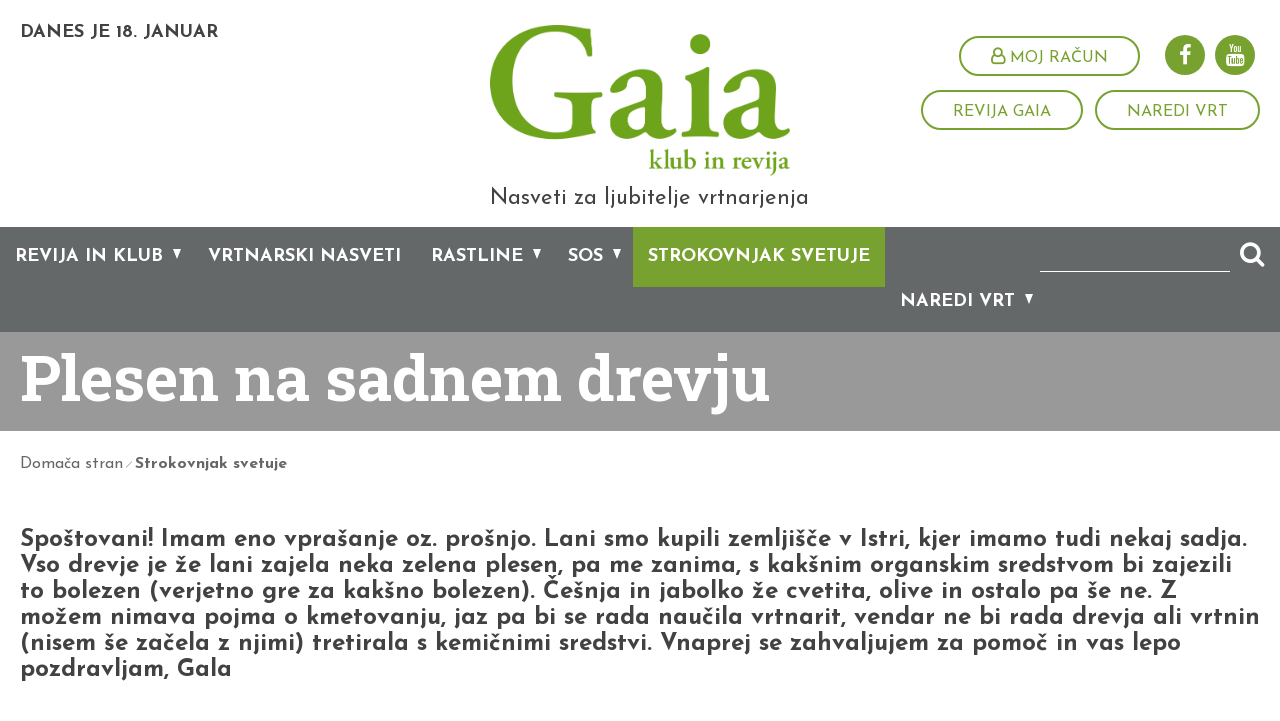

--- FILE ---
content_type: text/html; charset=utf-8
request_url: https://www.klubgaia.com/si/strokovnjak-svetuje/2689-Plesen-na-sadnem-drevju
body_size: 14101
content:


<!DOCTYPE html>
<html>
<head>
	<base href="https://www.klubgaia.com:443/si/" />
	<meta content="text/html; charset=utf-8" http-equiv="content-type" /><meta http-equiv="X-UA-Compatible" content="IE=edge,chrome=1" /><meta content="width=device-width, initial-scale=1.0, maximum-scale=1.0" name="viewport" /><meta name="apple-mobile-web-app-capable" content="yes" /><meta name="description" content="Ste v vrtu naleteli na težavo, neznano rastlino, škodljivca, bolezen? Gain strokovnjak svetuje, odgovarja na vaša vprašanja in predlaga najboljše rešitve" /><meta name="keywords" content="vrtnarjenje, rastline, vrt, rože, zelenjava" /><meta name="google-signin-client_id" content="44622786988-fni54vaa5e1g8u81g09rv4v1qbe5vkvl.apps.googleusercontent.com" ><link rel="canonical" href="https://www.klubgaia.com/si/strokovnjak-svetuje" /><meta property="og:type" content="website" />
<meta property="og:title" content="Strokovnjak svetuje - Klub Gaia" />
<meta property="og:description" content="Ste v vrtu naleteli na težavo, neznano rastlino, škodljivca, bolezen? Gain strokovnjak svetuje, odgovarja na vaša vprašanja in predlaga najboljše rešitve" />
<meta property="og:url" content="https://www.klubgaia.com/si/strokovnjak-svetuje" />
<meta property="fb:app_id" content="318661448570165" />
<link rel="stylesheet" href="/si/styles/styles.css?ver=20241106110532" type="text/css" />
<link href="https://fonts.googleapis.com/css?family=Roboto+Slab:400,700&amp;subset=latin-ext" rel="stylesheet" /><link href="https://fonts.googleapis.com/css?family=Josefin+Sans:400,400i,700,700i&amp;subset=latin-ext" rel="stylesheet" />
	<script src="https://use.fontawesome.com/8ea1b4f23e.js"></script>
   

	<meta name="google-signin-client_id" content="945958445747-rn9oi6kc62nu70dotic6naijepudadfv.apps.googleusercontent.com" />

	<!--[if lt IE 9]>
		<link rel="stylesheet" type="text/css" href="/si/mediaOverlay/jackbox/css/jackbox-ie8.css" />
		<script src="http://html5shim.googlecode.com/svn/trunk/html5.js"></script>

	<![endif]-->
	<!--[if lte IE 7]>
		<link type="text/css" rel="stylesheet" href="/si/styles/main/ie7.css" />
	<![endif]-->

	
	<script type="text/javascript">
		var onLoadEvents = { isLoaded: false, events: new Array() };
		function PushOnLoadEvent(s) { if (onLoadEvents.isLoaded) { eval(s); } else { onLoadEvents.events.push(s); } }
	</script>
	<script src="//ajax.googleapis.com/ajax/libs/jquery/1.10.2/jquery.min.js" type="text/javascript"></script>


	<script type="text/javascript" src="js/cache/db7f504575b68f4722b63eb6a26a1b90.js"></script><script type="text/javascript">var _jsScripts = new Array(); _jsScripts.push('js/common.js');_jsScripts.push('js/modernizr.js');_jsScripts.push('js/jquery.scrollup.min.js');_jsScripts.push('js/jquery.cycle2.js');_jsScripts.push('js/hoverintent.js');_jsScripts.push('js/jquery.tooltip.js');_jsScripts.push('js/jquery.easing.1.3.js');_jsScripts.push('layouts/renderers/tabgroup/tabcontrol.js');_jsScripts.push('js/jquery.ddslick.min.js');_jsScripts.push('layouts/parts/garden/garden.js');_jsScripts.push('layouts/parts/gardensetup/gardensetup.js');_jsScripts.push('js/bootstrap-dropdown.js');_jsScripts.push('js/bootstrap-modal.js');_jsScripts.push('js/bootstrap-popover.js');_jsScripts.push('js/jquery.json-min.js');_jsScripts.push('js/jquery.scrollto.js');_jsScripts.push('layouts/renderers/collapsiblecontent/collapsiblecontent.js');_jsScripts.push('js/jquery.matchheight.js');_jsScripts.push('js/sliders.js');_jsScripts.push('layouts/parts/fullscreenbanner/fullscreenbanner.js');_jsScripts.push('js/bootstrap-datetimepicker.min.js');_jsScripts.push('js/bootstrap-tab.js');_jsScripts.push('layouts/parts/calendaritem/newcalendaritem.js');_jsScripts.push('layouts/renderers/form/fileupload/jquery.ui.widget.js');_jsScripts.push('layouts/renderers/form/fileupload/jquery.iframe-transport.js');_jsScripts.push('layouts/renderers/form/fileupload/jquery.fileupload.js');_jsScripts.push('layouts/renderers/form/fileupload/jquery.fileupload-process.js');_jsScripts.push('layouts/renderers/form/fileupload/jquery.fileupload-validate.js');_jsScripts.push('layouts/renderers/form/fileupload/jquery.fileupload-main.js');_jsScripts.push('layouts/renderers/form/fileupload/locales/jquery.fileupload-locale.sl.js');_jsScripts.push('js/formdate.js');_jsScripts.push('mediaoverlay/jackbox/js/libs/jquery.address-1.5.min.js');_jsScripts.push('mediaoverlay/jackbox/js/libs/jacked.js');_jsScripts.push('mediaoverlay/jackbox/js/jackbox-swipe.js');_jsScripts.push('mediaoverlay/jackbox/js/jackbox.js');_jsScripts.push('mediaoverlay/jackbox/js/libs/stackblur.js');_jsScripts.push('layouts/parts/login/login.js');</script><script type="text/javascript">var mediaOverlay='jackbox';</script>


	<script type="text/javascript">
		function InitializeMediaOverlay() {
			if (mediaOverlay == "prettyPhoto") {
				$("a[rel^='mediaOverlay']").prettyPhoto();
			} else {
				jQuery(".mediaOverlay").jackBox("init",
					{
						deepLinking: false,			  // choose to use the deep-linking feature ("true" will enhance social sharing!) true/false
						showInfoByDefault: false,	   // show item info automatically when content loads, true/false
						preloadGraphics: false,		  // preload the jackbox graphics for a faster jackbox
						fullscreenScalesContent: true,  // Choose to always scale content up in fullscreen, true/false
						defaultShareImage: "1.jpg",	 // the default image to share for non-image items, only relevent to Pinterest

						autoPlayVideo: false,		   // video autoplay default, this can also be set per video in the data-attributes, true/false
						flashVideoFirst: false,		 // choose which technology has first priority for video, HTML5 or Flash, true/false
						defaultVideoWidth: 960,		 // the default video width, can also be set per video in the data-attributes
						defaultVideoHeight: 540,		// the default video width, can also be set per video in the data-attributes

						useThumbs: true,				// choose to use thumbnails, true/false
						useThumbTooltips: true,		 // choose to use thumbnail tooltips, true/false
						thumbsStartHidden: false,	   // choose to initially hide the thumbnail strip, true/false
						thumbnailWidth: 75,			 // the default video width, can also be set per video in the data-attributes
						thumbnailHeight: 50			 // the default video height, can also be set per video in the data-attributes
					}
				);
			}
		}

		//var mediaOverlayIds = [];
		function RefreshMediaOverlay() {
			if (mediaOverlay == "prettyPhoto") {

			}
			else {
				jQuery.jackBox.available(function () {
					$(".mediaOverlay[data-group]").each(function (index, element) {
						//var id = $(element).attr("image-id");
						//if (id) {
						//	if (!mediaOverlayIds[id]) {
						//		mediaOverlayIds[id] = true;
						$(element).jackBox("newItem");
						//	}
						//}
					});
				});
			}
		}

		$(document).ready(function () {
			InitializeMediaOverlay();
			window.setInterval("$.get('misc/preserveSession2.aspx?r=' + Math.random() + '&__cacheNoCheck=true', function (data) { });", 5 * 60 * 1000); // 5 * 60 seconds
		});


		var progressTimer = -1;

		function OnBeginRequest(sender, args) {
			progressTimer = window.setTimeout("$find('ctl00_ModalProgress').show();", 200);
		}
		function OnEndRequest(sender, args) {
			window.clearTimeout(progressTimer);
			$find('ctl00_ModalProgress').hide();
		}
	</script>

	<!-- Hidden code in HEAD -->
<meta property="fb:pages" content="1174001709285789" />

<script>
    (function(a,g,b,c){a[c]=a[c]||function(){
        "undefined"!==typeof a.ipromNS&&a.ipromNS.execute?a.ipromNS.execute(arguments):(a[c].q=a[c].q||[]).push(arguments)};
        var k=function(){var b=g.getElementsByTagName("script")[0];return function h(f){var e=f.shift();a[c]("setConfig",{server:e});
            var d=document.createElement("script");0<f.length&&(d.onerror=function(){a[c]("setConfig",{blocked:!0});h(f)});
            d.src="https://cdn."+e+"/ipromNS.js";d.async=!0;d.defer=!0;b.parentNode.insertBefore(d,b)}}(),e=b;"string"===typeof b&&(e=[b]);k(e)
    })(window, document,["iprom.net"],"_ipromNS"); var cookieConsent = false;
    try{
        cookieConsent = false;  //connect with your cookie consent framework;
    }catch(e){console.log('CC not found');}
    _ipromNS('init', {
        'sitePath' : [ 'UNICHEM','index' ],
        'cookieConsent' : cookieConsent
    });
</script>

<script>
  (function(i,s,o,g,r,a,m){i['GoogleAnalyticsObject']=r;i[r]=i[r]||function(){
  (i[r].q=i[r].q||[]).push(arguments)},i[r].l=1*new Date();a=s.createElement(o),
  m=s.getElementsByTagName(o)[0];a.async=1;a.src=g;m.parentNode.insertBefore(a,m)
  })(window,document,'script','https://www.google-analytics.com/analytics.js','ga');

  ga('create', 'UA-15819677-2', 'auto');
  ga('send', 'pageview');

</script>

<!-- Google tag (gtag.js) -->
<script async src="https://www.googletagmanager.com/gtag/js?id=G-YRE0DJH346"></script>
<script>
  window.dataLayer = window.dataLayer || [];
  function gtag(){dataLayer.push(arguments);}
  gtag('js', new Date());

  gtag('config', 'G-YRE0DJH346');
</script>



<!-- iProm Facebook Pixel Code -->
<script>
!function(f,b,e,v,n,t,s)
{if(f.fbq)return;n=f.fbq=function(){n.callMethod?
n.callMethod.apply(n,arguments):n.queue.push(arguments)};
if(!f._fbq)f._fbq=n;n.push=n;n.loaded=!0;n.version='2.0';
n.queue=[];t=b.createElement(e);t.async=!0;
t.src=v;s=b.getElementsByTagName(e)[0];
s.parentNode.insertBefore(t,s)}(window,document,'script',
'https://connect.facebook.net/en_US/fbevents.js');
fbq('init', '466299304725376'); 
fbq('track', 'PageView');
</script>
<noscript>
<img height="1" width="1" 
src="https://www.facebook.com/tr?id=466299304725376&ev=PageView
&noscript=1"/>
</noscript>
<!-- End Facebook Pixel Code --><title>
	Plesen na sadnem drevju - Klub Gaia
</title></head>
<body id="ctl00_BodyTag">
	<!-- Hidden code at beginning of BODY -->
	<form name="aspnetForm" method="post" action="/si/strokovnjak-svetuje/2689-Plesen-na-sadnem-drevju" id="aspnetForm">
<div class="aspNetHidden">
<input type="hidden" name="__EVENTTARGET" id="__EVENTTARGET" value="" />
<input type="hidden" name="__EVENTARGUMENT" id="__EVENTARGUMENT" value="" />
<input type="hidden" name="__VIEWSTATE" id="__VIEWSTATE" value="/wEPaA8FDzhkZTU2NWQ1YWRlMGFlNGQ7wUthk2UprQslZg92pnLh/pRiFAWvvT1nFVDcPG+Syg==" />
</div>

<script type="text/javascript">
//<![CDATA[
var theForm = document.forms['aspnetForm'];
if (!theForm) {
    theForm = document.aspnetForm;
}
function __doPostBack(eventTarget, eventArgument) {
    if (!theForm.onsubmit || (theForm.onsubmit() != false)) {
        theForm.__EVENTTARGET.value = eventTarget;
        theForm.__EVENTARGUMENT.value = eventArgument;
        theForm.submit();
    }
}
//]]>
</script>


<!-- {CombinedPath:start} --><script type="text/javascript" src="js/cache/axd-e41a5295c63f3143d32b52063fc5f316.js"></script><!-- {CombinedPath:end} -->















<div class="aspNetHidden">

	<input type="hidden" name="__VIEWSTATEGENERATOR" id="__VIEWSTATEGENERATOR" value="B6961F70" />
	<input type="hidden" name="__EVENTVALIDATION" id="__EVENTVALIDATION" value="/wEdAAU5G8Dz8AlRVx4Wro48qT3oGhSLkDVOmoUfjGTOZYl0JELntBxA45L4T0OLhkKDwVV8oRwKRpAq+XOK/tS/+Vf3wcZ2LsKQFsyem+ic+796dm870rmdumhnURwMHLPTb8p83yV1Funqrg4Pb6SzbFSJ" />
</div>
		<script type="text/javascript">
//<![CDATA[
Sys.WebForms.PageRequestManager._initialize('ctl00$ScriptManager1', 'aspnetForm', ['tctl00$PrimaryMenu$DesktopSearchBox$UpdatePanel1','','tctl00$MainContent$ctl07$CommentsUpdatePanel',''], [], [], 90, 'ctl00');
//]]>
</script>

	
		<script type="text/javascript">
			Sys.WebForms.PageRequestManager.getInstance().add_beginRequest(OnBeginRequest);
			Sys.WebForms.PageRequestManager.getInstance().add_endRequest(OnEndRequest);
		</script>

		<div id="ctl00_panelUpdateProgress" class="updateProgress" style="display:none">
	
			<div id="ctl00_UpdateProg1" style="display:none;">
		
					<img src="/si/images/progress.gif" width="32" height="32" style="vertical-align: middle" alt="" />
					Počakajte trenutek ...
				
	</div>
		
</div>

		
		

		
 
		<div class="header" >
			<div class="stickyMenu" >
				<div class="stickyMenuHolder" >
					<div class="headerRow" >
						<div class="container-fluid" >
							<div class="dayAndPlanting" >
								<div class="logoContainer logoContainerMobile" >
									<a href='/si/'>
										<img src="imagelib/source/default/logo/gaia.png" alt="Slovenian" />
									</a>
								</div>
								<div class="logoTextMobile">Nasveti za ljubitelje vrtnarjenja</div>
								<div id="ctl00_PostCacheDynamicControl1" ></div><script type="text/javascript">$.get('misc/dayAndPlanting.ashx?__r__=' + Math.random(), function(data) { $('#ctl00_PostCacheDynamicControl1').html(data); });</script>
							</div>
							<div class="headerTools">
								<div class="headerTools-top">
									<div class="primaryMenu-mobileTrigger"><a data-targetmenu="primaryMenu" class="menuTrigger" href="#"><i class="fa fa-bars" aria-hidden="true"></i></a></div>
									
									<div class="socialmedia">
	<ul>
		<li><a href="https://www.facebook.com/KlubGaia" target="_blank" onclick="if (typeof ga != 'undefined') { ga('send', 'event', 'FacebookKlik', 'Noga', 'Facebook'); }"><i class="fa fa-facebook" aria-hidden="true"></i></a>
		<li><a href="https://www.youtube.com/playlist?list=UU_qUC36LUYULLggJvYb1lHw" target="_blank" onclick="if (typeof ga != 'undefined') { ga('send', 'event', 'YoutubeKlik', 'Noga', 'Youtube'); }"><i class="fa fa-youtube" aria-hidden="true"></i></a>
	</ul>
</div>


									<div class="userBox">
										<div id="ctl00_DynUserSummary" ></div><script type="text/javascript">$.get('layouts/parts/userSummary/userSummary.ashx?__r__=' + Math.random(), function(data) { $('#ctl00_DynUserSummary').html(data); });</script>
									</div>
								</div>
									<div class="headerTools-bottom">
<a class="linkButton linkButton-inverse" href="klub-gaia/revija-gaia" target="_self" onclick="if (typeof ga != 'undefined') { ga('send', 'event', 'HeaderLinkClick', 'Revija Gaia'); }">Revija Gaia</a>
<a class="linkButton linkButton-inverse" href="naredi-vrt/moji-vrtovi" target="_self" onclick="if (typeof ga != 'undefined') { ga('send', 'event', 'HeaderLinkClick', 'Naredi vrt'); }">Naredi vrt</a>
</div>

							</div>
							<div class="logo">
								<div class="userBoxMobile">
									<div id="ctl00_PostCacheDynamicControl2" ></div><script type="text/javascript">$.get('layouts/parts/userSummary/userSummary.ashx?display=mobile\u0026__r__=' + Math.random(), function(data) { $('#ctl00_PostCacheDynamicControl2').html(data); });</script>
								</div>
								<div class="logoContainer" >
									<a href='/si/'>
										<img src="imagelib/source/default/logo/gaia.png" alt="Slovenian" />
									</a>
									<div class="logoText">Nasveti za ljubitelje vrtnarjenja</div>
								</div>
							</div>
						</div>
					</div>
					<div class="menuRow_Primary" >
						<div class="container-fluid" >
							

<nav class="primaryMenu menuTarget">
	<div id="ctl00_PrimaryMenu_DesktopSearchBox_UpdatePanel1" class="searchBox menuTarget">
	
    <div class="searchBox-input">
    	<input name="ctl00$PrimaryMenu$DesktopSearchBox$Search" type="text" id="ctl00_PrimaryMenu_DesktopSearchBox_Search" class="searchBox-input" placeholder="Iskanje" onkeydown="if (event.keyCode == 13) { if (this.value != &quot;&quot;) { __doPostBack(&quot;ctl00$PrimaryMenu$DesktopSearchBox$GoSearch&quot;, &quot;&quot;); return false; } else { return false; } }" />
	</div>
    <div class="searchBox-submit">		
        <a id="ctl00_PrimaryMenu_DesktopSearchBox_GoSearchIcon" href="javascript:__doPostBack(&#39;ctl00$PrimaryMenu$DesktopSearchBox$GoSearchIcon&#39;,&#39;&#39;)">
			<i class="fa fa-search" aria-hidden="true"></i>
        </a>
        <input type="submit" name="ctl00$PrimaryMenu$DesktopSearchBox$GoSearch" value="" id="ctl00_PrimaryMenu_DesktopSearchBox_GoSearch" style="display:none" />
    </div>

</div>

	<ul>
		<li class="primaryMenu-withDropdown" data-item="menu-655">
	<a  href="klub-gaia" target="_blank">Revija in klub</a><span class="primaryMenu-trigger"><i></i></span>
	<ul  data-rel="menu-655">
<li><a target="_top" href="klub-gaia/revija-gaia">Revija Gaia</a></li>
<li><a target="_top" href="klub-gaia/847">Naši avtorji</a></li>
<li><a target="_top" href="klub-gaia/dogodki">Vrtnarski dogodki</a></li>
<li><a target="_top" href="klub-gaia/gaini-obiski">Gaia in člani</a></li>
<li><a target="_top" href="klub-gaia/o-klubu">O klubu</a></li>
	</ul>
</li>
<li ><a target="_top" href="vrtnarski-nasveti">Vrtnarski nasveti</a></li>
<li class="primaryMenu-withDropdown" data-item="menu-714">
	<a  href="rastline" target="_top">Rastline</a><span class="primaryMenu-trigger"><i></i></span>
	<ul  data-rel="menu-714">
<li><a target="_top" href="rastline/sobne-rastline">Sobne rastline</a></li>
<li><a target="_top" href="rastline/balkon-in-terasa">Balkon in terasa</a></li>
<li><a target="_top" href="rastline/okrasni-vrt">Okrasni vrt</a></li>
<li><a target="_top" href="rastline/trata">Trata</a></li>
<li><a target="_top" href="rastline/zelenjavni-vrt">Zelenjavni vrt</a></li>
<li><a target="_top" href="rastline/zelisca">Zelišča</a></li>
<li><a target="_top" href="rastline/sadni-vrt">Sadni vrt</a></li>
<li><a target="_top" href="rastline/vinograd">Vinograd</a></li>
	</ul>
</li>
<li class="primaryMenu-withDropdown" data-item="menu-653">
	<a  href="sos" target="_top">SOS</a><span class="primaryMenu-trigger"><i></i></span>
	<ul  data-rel="menu-653">
<li><a target="_top" href="sos/diagnostik">SOS diagnostik: bolezni in škodljivci rastlin</a></li>
<li><a target="_top" href="sos/bolezni">Bolezni</a></li>
<li><a target="_top" href="sos/skodljivci">Škodljivci</a></li>
<li><a target="_top" href="sos/ostale-tezave">Ostale težave</a></li>
	</ul>
</li>
<li  class="active"><a target="_top" href="strokovnjak-svetuje">Strokovnjak svetuje</a></li>
<li class="primaryMenu-withDropdown" data-item="menu-658">
	<a  href="naredi-vrt" target="_top">Naredi vrt</a><span class="primaryMenu-trigger"><i></i></span>
	<ul  data-rel="menu-658">
<li><a target="_top" href="naredi-vrt/moji-vrtovi">Moji vrtovi</a></li>
<li><a target="_top" href="naredi-vrt/vrtovi-clanov">Vrtovi uporabnikov</a></li>
	</ul>
</li>
<li class="menu-mobile"><a href="klub-gaia/revija-gaia" target="_self" onclick="if (typeof ga != 'undefined') { ga('send', 'event', 'HeaderLinkClick', 'Revija Gaia'); }">Revija Gaia</a></li>
<li class="menu-mobile"><a href="naredi-vrt/moji-vrtovi" target="_self" onclick="if (typeof ga != 'undefined') { ga('send', 'event', 'HeaderLinkClick', 'Naredi vrt'); }">Naredi vrt</a></li>

		<li class="menu-mobile">
			<div class="socialmedia">
	<ul>
		<li><a href="https://www.facebook.com/KlubGaia" target="_blank" onclick="if (typeof ga != 'undefined') { ga('send', 'event', 'FacebookKlik', 'Noga', 'Facebook'); }"><i class="fa fa-facebook" aria-hidden="true"></i></a>
		<li><a href="https://www.youtube.com/playlist?list=UU_qUC36LUYULLggJvYb1lHw" target="_blank" onclick="if (typeof ga != 'undefined') { ga('send', 'event', 'YoutubeKlik', 'Noga', 'Youtube'); }"><i class="fa fa-youtube" aria-hidden="true"></i></a>
	</ul>
</div>


		</li>
	</ul>
	<script>
		var obj, parent, prevItem, existingSecondaryHtml, currentItem;
		$(document).ready(function () {
			$('.primaryMenu ul li').hoverIntent({
				over: secondaryMenuShow,
				out: secondaryMenuHide,
				timeout: 0
			});
			existingSecondaryHtml = $.trim($('.secondaryMenuInRow ul').html());
			primaryMenuHandlerMobile();
		});

		$(window).resize(function () {
			$('.primaryMenu-dropdownMenu').removeAttr('style');
			$('.primaryMenu ul > li').removeClass('primaryMenu-dropdownActive');
		});

		function secondaryMenuShow() {
			if ($(window).width() > 768) {
				var $activeItem = $('.primaryMenu-withDropdown.active');
				var dataItem = $(this).attr("data-item");

				var activeHtml = "";
				var secondaryMenuHtml = "";
				var forceHover = false;
				var animate = false;

				$(".menuRow_Secondary").removeClass("hover");
				$(".primaryMenu ul li").removeClass("hover");

				prevItem = currentItem;

				//console.log("ex length", existingSecondaryHtml.length);
				//console.log("ex html", existingSecondaryHtml);

				//on item active or existing secondary menu change html only
				if ($activeItem.length || (existingSecondaryHtml.length && existingSecondaryHtml != "")) {

					var dataItemActive = $activeItem.attr("data-item");

					if (typeof (dataItemActive) != 'undefined') {
						activeHtml = $activeItem.find("[data-rel='" + dataItemActive + "']").html();
					}

					if (typeof (dataItem) != 'undefined') {
						if ($activeItem.attr("data-item") != "undefined" && dataItem != $activeItem.attr("data-item")) {
							secondaryMenuHtml = $(this).find("[data-rel='" + dataItem + "']").html();
							forceHover = true;
						}
						else {
							secondaryMenuHtml = activeHtml;
						}
					}
					else {
						if (activeHtml.length || (existingSecondaryHtml.length && existingSecondaryHtml != "")) {
							secondaryMenuHtml = activeHtml.length ? activeHtml : existingSecondaryHtml;
						}
					}
				}
				else {
					//console.log("je else");
					if (typeof (dataItem) != 'undefined') {
						//console.log("has-data");
						currentItem = $(this);
						secondaryMenuHtml = $(this).find("[data-rel='" + dataItem + "']").html();
						forceHover = true;
						animate = true;
					}
					else {
						currentItem = null;
						//animate close
						$('.secondaryMenuInRow').slideUp(200, function () {
							secondaryMenuReset(null);
						});
					}
				}

				//console.log("animate", animate);

				$('.secondaryMenuInRow').html("<ul>" + secondaryMenuHtml + "</ul>");
				if (forceHover) {
					$(this).addClass("hover");
					$(".menuRow_Secondary").addClass("hover");
				}
				if (animate) {
					$('.secondaryMenuInRow').addClass("hover").slideDown(500);
				}
			}
		}

		function secondaryMenuHide() {
			if ($(window).width() > 768) {
				var $activeItem = $('.primaryMenu-withDropdown.active');
				//we have active secondary menu
				if ($activeItem.length || (existingSecondaryHtml.length && existingSecondaryHtml != "")) {
					if (!$(".secondaryMenuInRow").is(":hover")) {
						var $otherHovered = $(".primaryMenu-withDropdown.hover");
						if (($otherHovered != "undefined" && !$otherHovered.length) || !$(".primaryMenu").is(":hover")) {
							secondaryMenuReset($activeItem.length ? $activeItem.find("[data-rel='" + $activeItem.attr("data-item") + "']").html() : existingSecondaryHtml);
						}
					}
					else {
						$(".menuRow_Secondary").mouseleave(function () { secondaryMenuReset($activeItem.length ? $activeItem.find("[data-rel='" + $activeItem.attr("data-item") + "']").html() : existingSecondaryHtml) });
					}
				}
				else
				{
					//console.log("prim-hov", $(".menuRow_Primary").is(":hover"));
					//console.log("sec-hov", $(".secondaryMenuInRow").is(":hover"));

					if (!$(".secondaryMenuInRow").is(":hover")) {
						if (!$(".menuRow_Primary").is(":hover")) {
							//console.log("not sec and prim hovered");
							$('.secondaryMenuInRow').slideUp(200, function () { $(this).html("<ul></ul>").removeClass("hover"); secondaryMenuReset(null); });
						}
					}
					else {
						//console.log("is sec hovered");
						$(".menuRow_Secondary").mouseleave(function () { $('.secondaryMenuInRow').slideUp(200, function () { $(this).html("<ul></ul>").removeClass("hover"); secondaryMenuReset(null); }); });
					}
				}
			}
		}

		function secondaryMenuReset(secondaryMenuHtml) {
			$(".menuRow_Secondary").removeClass("hover");
			$(".primaryMenu ul li").removeClass("hover");
			if (typeof (secondaryMenuHtml) != "undefined" && secondaryMenuHtml != null && secondaryMenuHtml.length) {
				$(".secondaryMenuInRow").html("<ul>" + secondaryMenuHtml + "</ul>");
			}
		}

		function primaryMenuHandlerMobile() {
			$('.primaryMenu-trigger').click(function () {
				if ($(window).width() < 767) {
					obj = $(this),
					parent = $(this).closest('li');

					if (parent.hasClass('primaryMenu-dropdownActive')) {
						parent.removeClass('primaryMenu-dropdownActive');
						parent.find('.primaryMenu-dropdownMenu').removeAttr('style');
					} else {
						$('.primaryMenu-dropdownMenu').removeAttr('style');
						$('.primaryMenu ul > li').removeClass('primaryMenu-dropdownActive');
						parent.addClass('primaryMenu-dropdownActive');
						parent.find('.primaryMenu-dropdownMenu').show();
					}
				}
			});
		}
	</script>
</nav>
						</div>
					</div>
					

<div class="menuRow_Secondary" >
	<div class="container-fluid" >
		<nav class="secondaryMenuInRow">
			<ul>
				
			</ul>
		</nav>
	</div>
</div>
				</div>
			</div>
			

			<script>
				$(document).ready(function () {
					menuHandler();
				});

				$(window).load(function () {
					initFloater();
				});

				$(window).resize(function () {
					initFloater();
				});

				function menuHandler() {
					$('.menuTrigger').click(function (e) {
						e.preventDefault();
						var obj = $(this),
							target = '.' + $(this).attr('data-targetmenu');
						if (obj.hasClass('active')) {
							obj.removeClass('active');
							$(target).hide();
						} else {
							$('.menuTrigger').removeClass('active');
							obj.addClass('active');
							$('.menuTarget').hide();
							$(target).show();
						}
					});
				}

				$.fn.followTo = function (pos) {
					var $this = this,
						$window = $(window);

					$window.scroll(function (e) {
						setFloaterPosition($this, pos);
					});
				};

				function initFloater() {
					var $header = $(".header");
					var $topBanner = $(".carouselBanner");
					var pos = 0;
					if ($header.length && $topBanner.length) {
						pos = $header.height() + $topBanner.outerHeight() + 20;
					}
					else if ($header.length)
					{
						pos = $header.height();
					}
					else
					{
						pos = 100;
					}
					if (!isNaN(pos) && pos > 0) {
						setFloaterPosition($('.sideFloaters '), pos);
						$('.sideFloaters ').followTo(pos);
					}
				}

				function setFloaterPosition(element, pos) {
					if ($(window).scrollTop() < pos) {
						element.css({
							position: 'absolute',
							top: pos
						});
					} else {
						element.css({
							position: 'fixed',
							top: 0
						});
					}
					if (!element.is(":visible") && $(window).width() > 480) {
						element.fadeIn();
						//console.log($(window).width());
					}
				}
			</script>
		</div>
			
		<div class="headerBannerFrame" >
	<div class="headerBanner" ></div>
	<div class="pageTitleHolder" >
		<div class="container-fluid" >
			<div class="headerBannerPageTitle" >
				<h1>Plesen na sadnem drevju</h1>			</div>
		</div>
	</div>
</div>


		<nav class="breadcrumbs">
  <div class="container-fluid">
      <ul>
<li class="breadcrumbs-first lastTwo"><a href="/si/">Domača stran</a></li>
<li class="breadcrumbs-last breadcrumbs-current lastTwo"><a href="/si/strokovnjak-svetuje">Strokovnjak svetuje</a></li>
      </ul>
  </div>
</nav>


		

		<main>
			
				<div class="blockBg" >
					<div class="blockBg-container" >
						
						
					</div>
				</div>

				<div id="ctl00_LayoutType" class="layout1">
					<div id="ctl00_CenterColumn" class="column-center">
						<div class="blockBg" >
							<div class="blockBg-container" >
								
							</div>
						</div>
						<div class="blockBg" >
							<div class="blockBg-container" >
								
	

	

	

	<div class="paragraph paragraph-emphasis">  Spoštovani!    Imam eno vprašanje oz. prošnjo. Lani smo kupili zemljišče v Istri, kjer imamo tudi nekaj sadja. Vso drevje je že lani zajela neka zelena plesen, pa me zanima, s kakšnim organskim sredstvom bi zajezili to bolezen (verjetno gre za kakšno bolezen). Češnja in jabolko že cvetita, olive in ostalo pa še ne. Z možem nimava pojma o kmetovanju, jaz pa bi se rada naučila vrtnarit, vendar ne bi rada drevja ali vrtnin (nisem še začela z njimi) tretirala s kemičnimi sredstvi. Vnaprej se zahvaljujem za pomoč in vas lepo pozdravljam,    Gala                                                                                     </div>
<div class="separator-spacer"></div>
<div class="paragraph paragraph-normal">Pojav, ki ga imenujete je lahko pojav li&scaron;ajev. Odstranite jih s pomočjo &scaron;četke ali pa drevo v času mirovanja po&scaron;kropite s pripravkom na osnovi železove soli. Možno je tudi točkovno nana&scaron;anje sredstva na deblo in veje s pomočjo čopiča.</div>
<div class="fertilizersWhereToBuy align-right" ><a class="button button-2" href="http://www.unichem.si/prodajna_mesta" target="_blank" >Kje lahko kupite naše izdelke</a></div>


<div class="comments">
	<div id="ctl00_MainContent_ctl07_CommentsUpdatePanel">
	

	<div class="commentSubmitStatus" ><span id="ctl00_MainContent_ctl07_CommentFormStatusLabel"></span></div>
	
	
		<div class="commentsLoginButton">
			<div class="loginText" >Za komentiranje se prijavite</div>
			<a id="ctl00_MainContent_ctl07_CommentsLoginButton" class="button button-1 button-login" href="javascript:__doPostBack(&#39;ctl00$MainContent$ctl07$CommentsLoginButton&#39;,&#39;&#39;)"><i class="fa fa-user-o" aria-hidden="true"></i>Prijava</a>
		</div>
	

	<div class="commentsList" >
		<div class="commentsListHolder" >
			
		</div>
		
	</div>
		
</div>
	<script type="text/javascript" src="/si/layouts/parts/comments/comments.js?ver=20170131123502"></script>
	<script>
		$(document).ready(function () { 
			comments.init({ 
				commentsEditEnabled: false,
				ajaxurl: 'https://www.klubgaia.com:443/si/layouts/parts/comments/comments.ashx',
				commentsHolder: '.commentsListHolder',

				commentsLoadMore: '.commentsLoadMore',
				commentsLoadMoreButton: '.commentsLoadMoreButton',
			}); 
		});
	</script>
</div>

	

	

							</div>
						</div>
					</div>
					
					
				</div>
			
		</main>	
		

<footer>
	

<div class="contentTitle">
    <h2  class="center ">Še več strokovnih vsebin poiščite v reviji Gaia</h2>
</div>

<div class="alignedElements" >
	<a href="klub-gaia/revija-gaia" target="_self" class="linkButton linkButton-normal">Naročilo revije</a>
</div>

    <div class="blockBg blockBg_color-normal">
        <div class='mailchimpBox green'>   <div class='blockBg-container'>       <div class='mailchimpBox-inner'>           <h2>Želite biti vedno na tekočem o vsem iz sveta vrtnarjenja?</h2>           <div class='text'>Dvakrat mesečno boste na e-mail prejeli zanimive in uporabne informacije o vrtnarjenju, ki jih za vas pripravlja uredništvo revije Gaia.</div>           <a class='button button-3' href="https://klubgaia.us18.list-manage.com/subscribe?u=3e22e9ab12a9df471b5119750&amp;id=71b6fc5ad8" target="_blank">Želim prejemati e-novice</a>       </div>   </div></div>
    </div>
	<div class="blockBg blockBg_color-green blockBg_text-light" >
		<div class="blockBg-container" >
			<div class="row-fluid contentGrid" >
				
				
				<div class="span12" >
					<div class="footer-socialmedia">
						<div class="socialmedia">
	<h2 class="center">Ostanite v stiku</h2>
	<ul>
		<li><a href="https://www.facebook.com/KlubGaia" target="_blank" onclick="if (typeof ga != 'undefined') { ga('send', 'event', 'FacebookKlik', 'Noga', 'Facebook'); }"><i class="fa fa-facebook" aria-hidden="true"></i></a>
		<li><a href="https://www.youtube.com/playlist?list=UU_qUC36LUYULLggJvYb1lHw" target="_blank" onclick="if (typeof ga != 'undefined') { ga('send', 'event', 'YoutubeKlik', 'Noga', 'Youtube'); }"><i class="fa fa-youtube" aria-hidden="true"></i></a>
		<li><a href="mailto:info@klubgaia.com" target="_blank" onclick="if (typeof ga != 'undefined') { ga('send', 'event', 'MailKlik', 'Noga', 'Mail'); }"><i class="fa fa-envelope-o" aria-hidden="true"></i></a>
		<li><a href="tel:0808122" target="_self" onclick="if (typeof ga != 'undefined') { ga('send', 'event', 'PhoneKlik', 'Noga', 'Phone'); }"><i class="fa fa-phone" aria-hidden="true"></i></a>
	</ul>
</div>


					</div>
				</div>

			</div>
		</div>
	</div>
	<div class="container-fluid">
        <div class="footer-inner">
            <div class="footerLogos">
				<div class="footerListLogos" >
	<div class="row-fluid" >
<div class="fLogo fLogo6" >
	<a href="https://plantella.si/" target="_blank" onclick="if (typeof ga != 'undefined') { ga('send', 'event', 'PlantellaLogoKlik', 'Noga', 'PlantellaLogo'); }" >
		<img src="imagelib/footerLogo//default/izdelki/logo/plantela-A.PNG" alt="" />
	</a>
</div>
<div class="fLogo fLogo6" >
	<a href="https://plantella.si/izdelki/blagovna-znamka-filter-bio-plantella/" target="_blank" onclick="if (typeof ga != 'undefined') { ga('send', 'event', 'BioPlantellaLogoKlik', 'Noga', 'BioPlantellaLogo'); }" >
		<img src="imagelib/footerLogo//default/izdelki/logo/bio-plantela-A.PNG" alt="" />
	</a>
</div>
<div class="fLogo fLogo6" >
	<a href="https://plantella.si/izdelki/blagovna-znamka-filter-plantella-basic/" target="_blank" >
		<img src="imagelib/footerLogo//default/izdelki/logo/basic_plantella_small.png" alt="" />
	</a>
</div>
<div class="fLogo fLogo6" >
	<a href="http://www.unichem.si/blagovne_znamke/vivera" target="_blank" onclick="if (typeof ga != 'undefined') { ga('send', 'event', 'VivieraLogoKlik', 'Noga', 'VivieraLogo'); }" >
		<img src="imagelib/footerLogo//default/izdelki/logo/Vivera.jpg" alt="" />
	</a>
</div>
<div class="fLogo fLogo6" >
	<a href="http://www.unichem.si/blagovne_znamke/effect" target="_blank" onclick="if (typeof ga != 'undefined') { ga('send', 'event', 'EffectLogoKlik', 'Noga', 'EffectLogo'); }" >
		<img src="imagelib/footerLogo//default/izdelki/logo/Effect.jpg" alt="" />
	</a>
</div>
<div class="fLogo fLogo6" >
	<a href="http://www.unichem.si/blagovne_znamke/ratimor" target="_blank" onclick="if (typeof ga != 'undefined') { ga('send', 'event', 'RatimorLogoKlik', 'Noga', 'RatimorLogo'); }" >
		<img src="imagelib/footerLogo//default/izdelki/logo/Ratimor-logo.jpg" alt="" />
	</a>
</div>
	</div>
</div>
<div class="footerExposedLogo" >
	<h3>Pokrovitelj Kluba Gaia je</h3>	<div class="footerExposedLogoHolder" >
	<a href="http://www.unichem.si/" target="_blank" onclick="if (typeof ga != 'undefined') { ga('send', 'event', 'UnichemLogoKlik', 'Noga', 'UnichemLogo'); }" >
		<img src="imagelib/13//default/izdelki/logo/Unichem_barvni.jpg" alt="" />
	</a>
	</div>
</div>

			</div>
		    <section class="single"><ul>
<li><a href="varovanje-podatkov" target="_self" onclick="if (typeof ga != 'undefined') { ga('send', 'event', 'VarstvoOsebnihPodatkovKlik', 'Noga', 'VarstvoOsebnihPodatkov'); }">Varstvo osebnih podatkov</a></li>
<li> - </li>
<li><a href="pogoji-in-navodila" target="_self" onclick="if (typeof ga != 'undefined') { ga('send', 'event', 'PogojiUporabeKlik', 'Noga', 'PogojiUporabe'); }">Pogoji uporabe</a></li>
<li> - </li>
<li><a href="sitemap" target="_self">Načrt strani</a></li>
<li> - </li>
<li><a href="http://www.av-studio.si/sl/" target="_blank">Izdelava spletnih strani AV studio</a></li>
</ul>
</section>
	        <div class="footer-copyright"><small>Copyright &copy; 2017 AV studio</small></div>
        </div>
    </div>
</footer>



		
		<div id="fb-root"></div>
		<script>
		var accesssToken = "";
		window.fbAsyncInit = function () {
			FB.init({
				appId: '318661448570165',
				status: true, // check login status
				cookie: true, // enable cookies to allow the server to access the session
				xfbml: true  // parse XFBML
			});

			FB.getLoginStatus(function (response) {
				if (response.status === 'connected') {
					accesssToken = response.authResponse.accessToken;
				}
				else if (response.status === 'not_authorized') {
				}
				else {
					//console.log("fb init x: " + response.status + "; " + response.authResponse.accessToken);
				}
			});

			FB.Event.subscribe('auth.login', function (response) {
				if (response.status == "connected") {
					accesssToken = response.authResponse.accessToken;
				}
			});
		};

		// Load the SDK asynchronously
		(function (d) {
			var js, id = 'facebook-jssdk', ref = d.getElementsByTagName('script')[0];
			if (d.getElementById(id)) { return; }
			js = d.createElement('script'); js.id = id; js.async = true;
			js.src = "//connect.facebook.net/en_US/all.js";
			ref.parentNode.insertBefore(js, ref);
		} (document));
	</script>
		<script type="text/javascript">
			$(document).ready(function () {
				$.scrollUp({ scrollName: 'backToTop', scrollText: 'Nazaj na vrh' });
				$('.equalHeight').matchHeight({ byRow: true });
				setTimeout(function () { $('.equalHeight').matchHeight({ byRow: true }) }, 1500);

				var headerHeight = $('.header').height();
				$(window).scroll(function (event) {
					if ($(window).scrollTop() > 0) {
						setStickyMenu(false, headerHeight);
					}
					else {
						setStickyMenu(true, 0);
					}
				});

				$('.Sk4QuickEditBlock').on('click', function () {
					if (!$('.Sk4QuickEditBlock').hasClass('active')) {
						$('.Sk4QuickEditBlock').animate({ height: 'auto', width: '150px' }, 400, function () {
							$('.Sk4QuickEditBlock').addClass('active');
							$('.Sk4QuickEditBlock').find('table').show();
						});
					} else {
						$('.Sk4QuickEditBlock').find('table').hide(0, function () {
							$('.Sk4QuickEditBlock').removeClass('active');
							$('.Sk4QuickEditBlock').animate({ height: '30px', width: '30px' }, 400);
						});
					}
				});
			});

			function setStickyMenu(release, setHeight) {
				if (!release) {
					$("div.stickyMenuHolder").addClass("sticky").parent().addClass("sticky");
					if (!$('#stickyMenuHeightHolder').length)
						$("div.header").before("<div id=\"stickyMenuHeightHolder\" style=\"height:" + setHeight + "px;\"></div>");
				}
				else {
					$("div.stickyMenuHolder").removeClass("sticky").parent().removeClass("sticky");
					if ($('#stickyMenuHeightHolder').length)
						$('#stickyMenuHeightHolder').remove().end();
				}
			}
		</script>
		<!--<script src="js/rescalc.js" type="text/javascript"></script>-->
		<!-- Hidden code at end of BODY -->

<script type="text/javascript">
(function() {
	var avcn = document.createElement('script');
	avcn.src = ((document.location.protocol == 'https:') ? 'https://' : 'http://') + 'cns.av-studio.si/notification.ashx?services=own+ga+yt+issuu+fb+iprom+addt\u0026theme=black_horizontal_full\u0026lang=sl';
	avcn.type = 'text/javascript'; var s = document.getElementsByTagName('script')[0]; s.parentNode.insertBefore(avcn, s);
})();
</script>

<script type="text/javascript" src="//downloads.mailchimp.com/js/signup-forms/popup/unique-methods/embed.js" data-dojo-config="usePlainJson: true, isDebug: false"></script><script type="text/javascript">window.dojoRequire(["mojo/signup-forms/Loader"], function(L) { L.start({"baseUrl":"mc.us18.list-manage.com","uuid":"3e22e9ab12a9df471b5119750","lid":"71b6fc5ad8","uniqueMethods":true}) })</script>
	

<script type="text/javascript">
//<![CDATA[
Sys.Application.add_init(function() {
    $create(Sys.UI._UpdateProgress, {"associatedUpdatePanelId":null,"displayAfter":1000,"dynamicLayout":true}, null, null, $get("ctl00_UpdateProg1"));
});
Sys.Application.add_init(function() {
    $create(Sys.Extended.UI.ModalPopupBehavior, {"BackgroundCssClass":"modalBackground","PopupControlID":"ctl00_panelUpdateProgress","dynamicServicePath":"/si/layouts/pages/expertAnswers/expertAnswers.aspx","id":"ctl00_ModalProgress"}, null, null, $get("ctl00_panelUpdateProgress"));
});
//]]>
</script>
</form>	
</body>
</html>


--- FILE ---
content_type: text/html; charset=utf-8
request_url: https://www.klubgaia.com/si/misc/dayAndPlanting.ashx?__r__=0.6810232210897222
body_size: 160
content:
<div class="today" >Danes je 18. januar</div>


--- FILE ---
content_type: application/javascript
request_url: https://cdn.iprom.net/site/default.js
body_size: -316
content:
(function(){window.ipromNS.version.site["default"]=1;window.ipromNS.siteSettings={}})();
